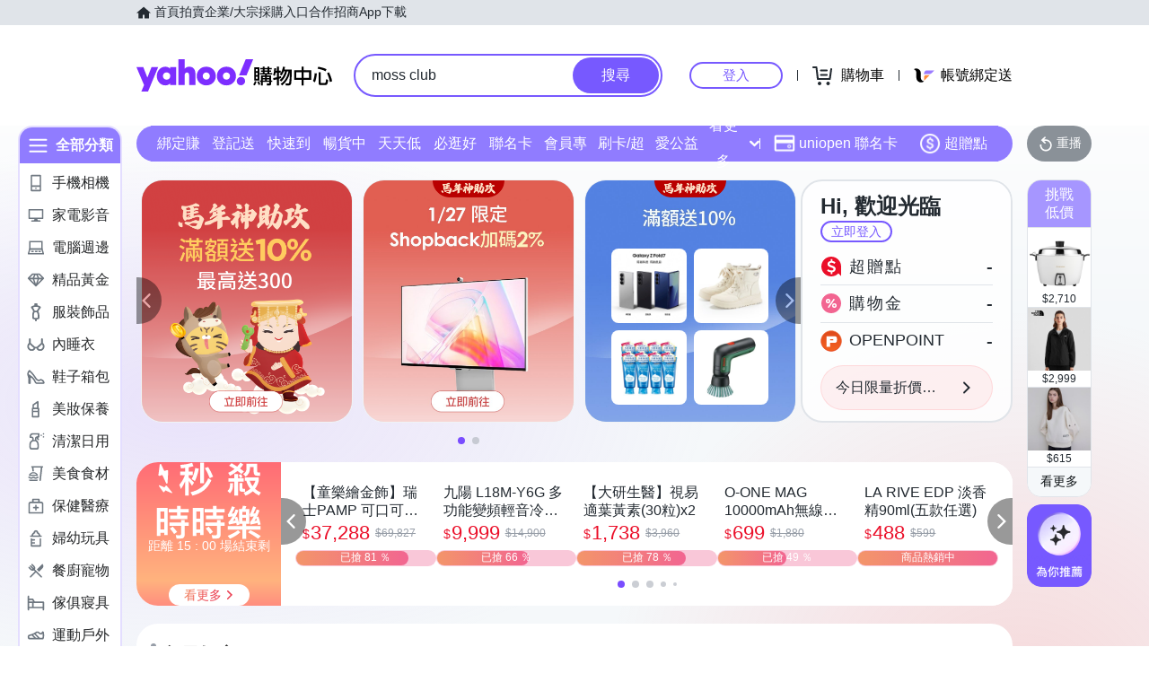

--- FILE ---
content_type: application/javascript; charset=utf-8
request_url: https://bw.scupio.com/ssp/initid.aspx?mode=L&cb=0.27434485494292415&mid=0
body_size: 247
content:
cb({'id':'CWL2026012717463541052'});